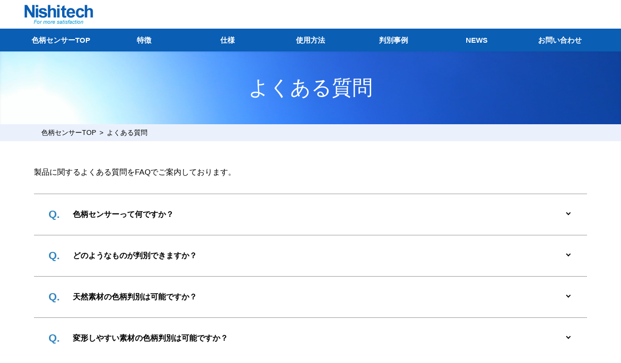

--- FILE ---
content_type: text/html
request_url: https://nishitech.co.jp/irogara_sensor/faq/
body_size: 20281
content:
<!DOCTYPE html>
<html lang="ja">

<head prefix="og: https://ogp.me/ns# fb: https://ogp.me/ns/fb# website: https://ogp.me/ns/websaite#">
	<meta charset="UTF-8">
	<meta http-equiv="X-UA-Compatible" content="IE=edge">
	<meta name="viewport" content="width=device-width, initial-scale=1">
	<meta name="format-detection" content="telephone=no">
	<title>よくある質問｜色柄センサー｜株式会社ニシテック</title>
	<meta name="description" content="色柄センサーのよくある質問を紹介しています。">
	<meta name="keywords" content="よくある質問,色柄センサー,色柄判別,色柄検査,生産ライン,海外調達,省力化機器,品質保証,設計,生産技術">
    <!-- OGP >>-->
    <meta property="og:title" content="よくある質問｜色柄センサー｜株式会社ニシテック">
    <meta property="og:type" content="website">
    <meta property="og:url" content="https://nishitech.co.jp/irogara_sensor/">
    <meta property="og:image" content="https://nishitech.co.jp/irogara_sensor/assets/images/ogp/ogp.png">
    <meta property="og:site_name" content="色柄センサーのご紹介">
    <meta property="og:description" content="色柄センサーのよくある質問を紹介しています。">
    <!--<<-->
	<link rel="shortcut icon" href="../assets/images/common/favicon.ico">
    <link rel="preconnect" href="https://fonts.gstatic.com">
    <link rel="stylesheet" href="../assets/vender/bootstrap-4.6.0/dist/css/bootstrap-nishitech.css">
    <link rel="stylesheet" href="https://maxst.icons8.com/vue-static/landings/line-awesome/line-awesome/1.1.0/css/line-awesome.min.css" integrity="sha384-h0HFp1r+Vq/1x7modzqZaqvMelro9pikGIVdLDs045XCE8IfHpIQDcGPiBNslfXT" crossorigin="anonymous">
    <link rel="stylesheet" href="../assets/dist/css/common.css">

</head>

<body>
    <div id="fixedHeader">
        <!--　↓header↓ -->
        <header>
            <div id="headerWarp_naka">
                <div class="headInner_naka text-left">
                    <h1 class="siteHeader-siteLogo">
                        <a class="siteHeader-siteLogoLink" href="../../" target="_blank" rel="noreferrer" title="設計/生産技術｜株式会社ニシテック">
                            <img class="siteHeader-siteLogoImg" src="../assets/images/common/header_logo.png" alt="設計/生産技術｜株式会社ニシテック">
                        </a>
                    </h1>
                </div>
            </div>
            <div class="headerWarp_sp">
                <div class="headInner text-left">
                    <h1 class="siteHeader-siteLogo">
                        <a class="siteHeader-siteLogoLink" href="../../" target="_blank" rel="noreferrer" title="設計/生産技術｜株式会社ニシテック">
                            <img class="siteHeader-siteLogoImg" src="../assets/images/common/header_logo.png" alt="設計/生産技術｜株式会社ニシテック">
                        </a>
                    </h1>
                </div>
            </div>
        </header>
        <!--　↑header↑ -->
            <!--　↑Topics↑ -->
            <!--　↓globalNavi↓ -->
            <nav class="globalNav container-fluid collapse">
                <div class="globalNav-inner">
                    <ul id="globalNav-list" class="globalNav-list">
                        <li class="globalNav-item">
                            <a class="globalNav-link" href="../" title="色柄センサーTOP">色柄センサーTOP</a>
                        </li>
                        <li class="globalNav-item">
                            <a class="globalNav-link" href="../feature/" title="特徴">特徴</a>
                        </li>
                        <li class="globalNav-item">
                            <a class="globalNav-link" href="../spec/" title="仕様">仕様</a>
                        </li>
                        <li class="globalNav-item">
                            <a class="globalNav-link" href="../use/" title="仕様">使用方法</a>
                        </li>
                        <li class="globalNav-item">
                            <a class="globalNav-link" href="../case/" title="判別事例">判別事例</a>
                        </li>
                        <li class="globalNav-item">
                            <a class="globalNav-link" href="../news/" title="NEWS">NEWS</a>
                        </li>
                        <li class="globalNav-item">
                            <a class="globalNav-link" href="../contact/" title="お問い合わせ">お問い合わせ</a>
                        </li>
                    </ul>
                </div>
            </nav>
        <!--　↑globalNavi↑ -->
        <!--　↓SP Navi↓ -->
        <nav id="sp_gNav" class="globalNav_block">
            <ul class="globalNav ibParent">
                <li class="globalNav_item"><a href="../" title="色柄センサーTOP">色柄センサーTOP</a></li>
                <li class="globalNav_item"><a href="../feature/" title="総合利用相談">特徴</a></li>
                <li class="globalNav_item"><a href="../spec/" title="仕様">仕様</a></li>
                <li class="globalNav_item"><a href="../use/" title="使用方法">使用方法</a></li>
                <li class="globalNav_item"><a href="../case/" title="判別事例">判別事例</a></li>
                <li class="globalNav_item"><a href="../news/" title="NEWS">NEWS</a></li>
                <li class="globalNav_item"><a href="../contact/" title="お問い合わせ">お問い合わせ</a></li>
                <li class="globalNav_item"><a href="./" title="よくある質問">よくある質問</a></li>
                <li class="globalNav_item"><a href="../term/" title="サイトのご利用方法">サイトのご利用方法</a></li>
                <li class="globalNav_item"><a href="../privacy/" title="個人情報保護方針">個人情報保護方針</a></li>
            </ul>
        </nav>
        <!--sp menu button>>-->
        <div id="sp_gNav_toggle" class="sp_globalNav_menuBtn">
            <div>
                <span>━</span>
                <span>━</span>
                <span>━</span>
            </div>
        </div>
        <!--<<sp menu button-->
        <!--　↑SP Navi↑ -->
    </div>
    <!--　↑header↑ -->
    <div class="PageTitleWrap">
        <div class="PageTitleBg">
            <h2 class="PageTitle">
                よくある質問
            </h2>
        </div>
    </div>
    <!--breadcrumb>>-->
    <nav class="BreadcrumbWrap">
        <ul class="Breadcrumb container-xl">
            <li><a href="../" 
                title="色柄センサーTOP">色柄センサーTOP</a></li>
            <li>よくある質問</li>
        </ul>
    </nav>
    <!--<<breadcrumb -->
    <!--　↓Main Contents↓ -->
    <div class="MainWrap">
        <p class="mb-5">製品に関するよくある質問をFAQでご案内しております。</p>
        <div class="qa-list mts">
            <dl class="qa">
                <dt>色柄センサーって何ですか？</dt>
                <dd>
                    <p>
                        目視など人の感覚に頼った色柄検査をカメラと照明機器を一体化したセンサーにより高精度に判別するシステムのことです。
                    </p>
                </dd>
            </dl>
            <dl class="qa">
                <dt>どのようなものが判別できますか？</dt>
                <dd>
                    <p>
                        色柄の違いによって区別・分類される工業製品の判別に使うことを想定しています。たとえば次のような工業製品が挙げられます。
                    </p>
                    <ul class="list_item">
                        <li>ドアやサッシなどの建材</li>
                        <li>壁紙やクロスなどの内装材</li>
                        <li>サイディングやタイルなどの外壁材</li>
                        <li>その他の色柄模様を有する工業製品</li>
                    </ul>
                </dd>
            </dl>
            <dl class="qa">
                <dt>天然素材の色柄判別は可能ですか？</dt>
                <dd>
                    <p>
                        木材・石材などの天然素材は、工業製品のように色柄がコントロールされていないことが多く、必ずしも判別ができるとは限りません。しかし対象物によっては、判別ができる場合もあります。
                    </p>
                </dd>
            </dl>
            <dl class="qa">
                <dt>変形しやすい素材の色柄判別は可能ですか？</dt>
                <dd>
                    <p>
                        布地など変形しやすい素材では、変形の状態によって別の色柄と判別されることがあります。伸びや張りの状態をほぼ一定に保つことができれば、判別ができる場合もあります。
                    </p>
                </dd>
            </dl>
            <dl class="qa">
                <dt>車体塗装面、金属表面などの色柄判別は可能ですか？</dt>
                <dd>
                    <p>
                        車体塗装面に関しては色柄がコントロールされていれば判別可能です。金属表面に関しては鏡面状態によります。光反射が強い場合には判別が不安定になる場合があります。
                    </p>
                </dd>
            </dl>
            <dl class="qa">
                <dt>曲面のある製品の判別は可能ですか？</dt>
                <dd>
                    <p>
                        曲面の程度にもよりますので、ご相談ください。
                    </p>
                </dd>
            </dl>
            <dl class="qa">
                <dt>サンプル評価はして頂けますか？</dt>
                <dd>
                    <p>
                        可能です。標準サンプルサイズは200x200mm程度ですが、それ以下の場合はご相談ください。
                    </p>
                </dd>
            </dl>
            <dl class="qa">
                <dt>デモ機はありますか？</dt>
                <dd>
                    <p>
                        ございます。貸出台数に限りがありますので事前にご相談ください。
                    </p>
                </dd>
            </dl>
            <dl class="qa">
                <dt>異物混入、キズなどの欠陥検査として使用することは可能ですか？</dt>
                <dd>
                    <p>
                        欠陥検査機としての機能は有しておりません。色柄センサ―は色柄パターンを判別するセンサーのため、対象物の表面に多少のキズや汚れが入っている場合でも正しく判別することができるシステムとなっております。したがって、キズ、汚れ（異物）などの検出は不得意です。                        
                    </p>
                </dd>
            </dl>
            <dl class="qa">
                <dt>生産ラインに実装できますか？</dt>
                <dd>
                    <p>
                        可能です。装置設計も含めて対応可能ですのでご相談ください。
                    </p>
                </dd>
            </dl>
            <dl class="qa">
                <dt>非接触で判別できますか？</dt>
                <dd>
                    <p>
                        外乱光を遮蔽できる環境であれば可能です。
                    </p>
                </dd>
            </dl>
            <dl class="qa">
                <dt>屋外で使用することは可能ですか？</dt>
                <dd>
                    <p>
                        外乱光を遮蔽できる環境であれば可能です。
                    </p>
                </dd>
            </dl>
            <p class="mt-5">
                色柄センサ―は、様々な製品、用途への対応に応えるべく製品開発を継続していきます。<br>
                色柄判別に関してのお悩みなどがございましたら、お気軽にご相談ください。
            </p>
        </div>
    </div>
    <!--　↑Main Contents↑ -->
    <!--　↓footer↓ -->
    <section>
        <div class="TopOverbg">
            <div class="subArea">
                <div class="supportfBox">
                    <div><i class="pointIcon las la-tools"></i></div>
                    <div class="subAreatext">
                        <p>ご購入いただいた製品を長くお使いいただけるよう、弊社では万全のサポート体制を整えています。</p>
                        <div class="text-left linkBtn"><a class="BasicBtn mt-5" href="../contact/#sect-02" title="アフターサポート"><span><i class="las la-caret-right pr-1"></i>アフターサポート</span></a></div>
                    </div>
                </div>
                <div class="helpfBox">
                    <div><i class="pointIcon lar la-question-circle"></i></div>
                    <div class="subAreatext">
                        <p>製品に関してよくある疑問点をまとめています。お問い合わせの前に一度ご確認ください！</p>
                        <div class="text-left linkBtn"><a class="BasicBtn mt-5" href="./" title="よくある質問"><span><i class="las la-caret-right pr-1"></i>よくある質問</span></a></div>
                    </div>
                </div>
            </div>
        </div>
    </section>  
    <section>
        <div class="Contactbg">
            <div class="ContactInner">
                <h3 class="Contactttl">お問い合わせ</h3>
                <p class="Contacttxt">カタログ請求、製品・サービスへのお問い合わせ、サンプル・ご購入の相談については、下記よりご連絡ください。</p>
                <div class="Contactfbox">
                    <div class="ContactTel">029-212-6810<br>電話受付時間9:00～17:00</div>
                    <div class="text-center linkBtn"><a class="BasicBtn mt-5" href="../contact/#sect-04" title="お問い合わせフォーム"><span><i class="las la-caret-right pr-1"></i>お問い合わせフォーム</span></a></div>
                </div>
            </div>
        </div>
    </section>
    <div class="pageFoot_wrap">
        <footer class="pageFoot">
            <!-- ↓pagetop↓ -->
            <div class="siteFooter-pageTop"><a class="pageTop-link" href="#" title="PAGE TOP"><i class="las la-angle-up"></i></a></div>
            <!-- ↑pagetop↑ -->
            <nav class="siteFooter-siteMap d-none d-md-block">
                <div class="row">
                    <div class="siteMap-col col">
                        <ul class="siteMap-List">
                            <li class="siteMap-ListItem siteMap-ListItem-em"><a class="siteMap-ListLink" href="../" title="色柄センサーTOP">色柄センサーTOP</a></li>
                        </ul>    
                    </div>
                    <div class="siteMap-col col">
                        <ul class="siteMap-List">
                            <li class="siteMap-ListItem siteMap-ListItem-em"><a class="siteMap-ListLink" href="../feature/" title="特徴">特徴</a></li>
                        </ul>    
                    </div>
                    <div class="siteMap-col col">
                        <ul class="siteMap-List">
                            <li class="siteMap-ListItem siteMap-ListItem-em"><a class="siteMap-ListLink" href="../spec/" title="仕様">仕様</a></li>
                        </ul>    
                    </div>
                    <div class="siteMap-col col">
                        <ul class="siteMap-List">
                            <li class="siteMap-ListItem siteMap-ListItem-em"><a class="siteMap-ListLink" href="../use/" title="使用方法">使用方法</a></li>
                        </ul>    
                    </div>
                    <div class="siteMap-col col">
                        <ul class="siteMap-List">
                            <li class="siteMap-ListItem siteMap-ListItem-em"><a class="siteMap-ListLink" href="../case/" title="判別事例">判別事例</a></li>
                        </ul>
                    </div>
                    <div class="siteMap-col col">
                        <ul class="siteMap-List">
                            <li class="siteMap-ListItem siteMap-ListItem-em"><a class="siteMap-ListLink" href="../news/" title="NEWS">NEWS</a></li>
                        </ul>
                    </div>
                    <div class="siteMap-col col">
                        <ul class="siteMap-List">
                            <li class="siteMap-ListItem siteMap-ListItem-em"><a class="siteMap-ListLink" href="../contact/" title="お問い合わせ">お問い合わせ</a></li>
                            <li class="siteMap-ListItem siteMap-ListItem-em"><a class="siteMap-ListLink" href="./" title="よくある質問">よくある質問</a></li>
                            <li class="siteMap-ListItem siteMap-ListItem-em"><a class="siteMap-ListLink" href="../term/" title="サイトのご利用方法">サイトのご利用方法</a></li>
                            <li class="siteMap-ListItem siteMap-ListItem-em"><a class="siteMap-ListLink" href="../privacy/" title="個人情報保護方針">個人情報保護方針</a></li>
                        </ul>
                    </div>
                </div>
            </nav>
            <div class="Footlogo">
                <div class="sitefooter-Item">
                    <a class="sitefooter-siteLogoLink" href="../../" target="_blank" rel="noreferrer" title="設計/生産技術｜株式会社ニシテック">
                        <img class="sitefooter-siteLogoImg" src="../assets/images/common/footer_logo.png" alt="設計/生産技術｜株式会社ニシテック">
                    </a>
                </div>
                <address class="faddress_text">[本　　社] 〒312-0062　茨城県ひたちなか市高場1673-27　TEL:029-212-6810　FAX:029-212-6811</address>
            </div>
            <div class="Footlogo">
                <div class="sitefooter-Item">
                    <a class="sitefooter-siteLogoLink" href="https://www.imageom.co.jp/Welcome.htm" target="_blank" rel="noreferrer" title="株式会社イマジオム">
                        <img class="sitefooter-siteLogoImg" src="../assets/images/common/imageom.png" alt="株式会社イマジオム">
                    </a>
                </div>
                <address class="faddress_text">[本　　社] 〒316-0024　茨城県日立市水木町1-11-10　TEL:0294-28-0147　FAX:029-28-0148</address>
            </div>
            <p id="copyRight">
                Copyright(c) Nishitech, Ltd. All Rights Reserved.
            </p>
        </footer>
    </div>
    <!--　↑footer↑ -->
</body>

<!-- Script START -->
<script src="https://ajax.googleapis.com/ajax/libs/jquery/3.1.1/jquery.min.js"></script>
<script src="../assets/js/scrollreveal/scrollreveal.min.js"></script>
<script src="../assets/js/slick-1.8.1/slick.min.js"></script>
<script src="../assets/js/common.js"></script>
<script src="../assets/vender/bootstrap-4.6.0/dist/js/bootstrap.bundle.min.js"></script>
<script>
    (function(i,s,o,g,r,a,m){i['GoogleAnalyticsObject']=r;i[r]=i[r]||function(){
    (i[r].q=i[r].q||[]).push(arguments)},i[r].l=1*new Date();a=s.createElement(o),
    m=s.getElementsByTagName(o)[0];a.async=1;a.src=g;m.parentNode.insertBefore(a,m)
    })(window,document,'script','//www.google-analytics.com/analytics.js','ga');
  
    ga('create', 'UA-46900815-1', 'nishitech.co.jp');
    ga('send', 'pageview');
  
</script>
<!-- /Script END -->

</html>

--- FILE ---
content_type: text/css
request_url: https://nishitech.co.jp/irogara_sensor/assets/dist/css/common.css
body_size: 51270
content:
@charset "UTF-8";
/* Reset ------------------------------ */
body, div,
h1, h2, h3, h4, h5, h6,
dl, dt, dd, ul, ol, li,
p, blockquote, pre, cite, code, caption,
form, fieldset, legend, input, textarea, select, option, label, figure {
  margin: 0;
  padding: 0;
}

img, table {
  border: none;
}

img {
  vertical-align: top;
}

ul {
  list-style: none;
}

address, em, cite {
  font-style: normal;
}

fieldset {
  border: medium none;
}

table {
  font-size: 100%;
}

.normal {
  font-weight: normal;
}

.mini {
  font-size: 80%;
}

/* --------------------------------------------------------------------------------------
 Basic Settings
--------------------------------------------------------------------------------------- */
/* font
------------------------------ */
html {
  height: 100%;
  width: 100%;
  font-size: 62.5%;
}

body {
  color: #000;
  line-height: 1.8;
  height: 100%;
  width: 100%;
  min-width: 320px;
  text-align: left;
  font-size: 1.6rem;
}

h1, h2, h3, h4, h5, h6 {
  font-weight: normal;
}

/* Text Link
------------------------------ */
a {
  text-decoration: none;
}

a:link {
  color: #403e3b;
  text-decoration: none;
}

a:visited {
  text-decoration: underline;
}

a:hover {
  color: #403e3b;
  text-decoration: none;
  transition: 0.7s;
}

a:active {
  text-decoration: underline;
}

/*例*/
.siteHeader {
  height: 100px;
}

.logo {
  height: 100px;
}

.headInner {
  padding: 10px;
}

/*globalNav
-----------------------------------------------------*/
.globalNav {
  z-index: 100;
  overflow-y: auto;
  top: auto;
  left: 0;
  right: 0;
  color: #fff;
  background-color: #0A5EB4;
}

@media screen and (min-width: 768px) {
  .globalNav {
    position: relative;
    overflow-y: visible;
    top: auto;
    left: auto;
    right: auto;
    display: block !important;
  }
}

.globalNav-list {
  display: -ms-flexbox;
  display: flex;
  -ms-flex-direction: column;
      flex-direction: column;
  -ms-flex-wrap: nowrap;
      flex-wrap: nowrap;
  margin-bottom: 0;
  list-style: none;
  width: 100%;
  max-width: 1200px;
  font-size: 1.4rem;
}

@media screen and (min-width: 768px) {
  .globalNav-list {
    -ms-flex-direction: row;
        flex-direction: row;
    margin: 0 auto;
    text-align: center;
    font-size: 1.5rem;
    font-weight: bold;
  }
}

.globalNav-itemlogo {
  padding: 10px 15px;
}

.globalNav-item {
  position: relative;
  width: 100%;
}

.globalNav-item a {
  color: #fff;
}

.globalNav-link {
  position: relative;
  display: -ms-flexbox;
  display: flex;
  -ms-flex-align: center;
      align-items: center;
  padding: 1rem;
  border-bottom: 1px solid rgba(255, 255, 255, 0.15);
  background-color: rgba(255, 255, 255, 0);
  color: white;
  text-decoration: none;
  transition: background-color .4s;
  cursor: pointer;
}

.globalNav-link:hover,
.globalNav-link.current,
.globalNav-item-active .globalNav-link {
  background-color: rgba(255, 255, 255, 0.15);
  color: white;
  text-decoration: none;
}

@media screen and (min-width: 768px) {
  .globalNav-link {
    -ms-flex-pack: center;
        justify-content: center;
    width: 100%;
    height: 100%;
    border-bottom: none;
  }
}

.globalNav-linklogo {
  position: relative;
  display: -ms-flexbox;
  display: flex;
  -ms-flex-align: center;
      align-items: center;
  padding: 1rem;
  border-bottom: 1px solid rgba(255, 255, 255, 0.15);
  background-color: rgba(255, 255, 255, 0);
  color: white;
  text-decoration: none;
  transition: background-color .4s;
  cursor: pointer;
}

@media screen and (min-width: 768px) {
  .globalNav-linklogo {
    -ms-flex-pack: center;
        justify-content: center;
    width: 100%;
    height: 100%;
    border-bottom: none;
  }
}

.globalNav-linklogo img {
  width: 100%;
  max-width: 200px;
}

.gNav_basic_item_nest {
  display: none;
  z-index: 2;
  width: 100%;
  border: 1px solid #f2f2f2;
  position: absolute;
  top: 100%;
  text-align: left;
  font-size: 1.4rem;
}

.globalNav-list > li:hover .gNav_basic_item_nest {
  display: block;
}

.gNav_basic_item_nest a {
  position: relative;
  display: block;
  padding: 1em 2em;
  background-color: #fff;
  text-decoration: none;
  line-height: 1.4;
  font-weight: normal;
  color: #2b2b2b;
}

.gNav_basic_item_nest a:hover {
  background-color: #CCDDEC;
  color: #2b2b2b;
  text-decoration: none;
  transition: 0.7s;
}

.gNav_basic_item_nest a:before {
  content: "";
  position: absolute;
  top: 50%;
  left: 1em;
  display: block;
  width: 0;
  height: 0;
  margin-top: -.3em;
  border: .3em solid transparent;
  border-left-color: #0b3852;
}

/*==================================================
	parts-SP NaviSP Navi
==================================================*/
/*SP時のボタン部分
---------------------------------------->>*/
.globalNav_item {
  display: inline-block;
}

.globalNav_item {
  width: 100%;
  border-bottom: 1px solid #fff;
}

.globalNav_item:first-child {
  border-top: 1px solid #fff;
}

@media screen and (min-width: 768px) {
  .globalNav_item {
    display: none;
  }
}

.globalNav_item a {
  display: block;
  color: #fff;
  background-color: #0A5EB4;
  transition: .2s;
}

/*hover,カレント時のエフェクト*/
.globalNav_item a {
  padding: .75em 20px;
  text-align: left;
}

.globalNav_item :hover {
  background-color: #5183b1;
}

@media screen and (min-width: 768px), print {
  .globalNav_item a {
    position: relative;
    margin-left: 15px;
    padding: .85em 0;
    font-size: 110%;
  }
  .globalNav_item:first-child a {
    margin-left: 0;
  }
}

@media screen and (min-width: 768px) {
  /*PC時非表示メニュー*/
  .globalNav_item_sp {
    display: none;
  }
}

.globalNav_wrap {
  border-bottom: 1px solid #fff;
}

.globalNav_item_ttl {
  display: inline-block;
  background-color: #0A5EB4;
  position: relative;
  width: 100%;
  padding-top: 15px;
  color: #fff;
}

.globalNav_item_in :hover {
  background-color: #5183b1;
}

.globalNav_item_in a {
  display: block;
  background-color: #0A5EB4;
  padding: .75em 35px;
  font-size: 14px;
  font-size: 1.4rem;
  color: #fff;
}

.globalNav_item_ttl span {
  padding: .75em 20px;
}

.globalNav_block {
  box-sizing: border-box;
}

.globalNav_block {
  z-index: 9999;
  position: fixed;
  top: -2000px;
  height: 100%;
  transition: .5s;
}

/*メニュー展開時の動作*/
.globalNav_block.open {
  overflow-y: auto;
  top: 0;
  bottom: auto;
}

@media screen and (min-width: 768px) {
  /*PC時HOMEでgnav非表示*/
  .headerHome .globalNav_block {
    display: none;
  }
}

#sp_gNav {
  background-color: #0A5EB4;
}

@media screen and (min-width: 768px) {
  #sp_gNav {
    display: none;
  }
}

/*メニューボタン*/
.sp_globalNav_menuBtn {
  z-index: 9999;
  position: fixed;
  top: 9px;
  right: 5px;
  display: block;
  width: 30px;
  height: 30px;
  padding: 5px 8px 5px;
  background-color: rgba(255, 255, 255, 0.75);
  border: 1px solid #f5f5f5;
  cursor: pointer;
}

/*メニュー展開時のボタンエフェクト*/
.sp_globalNav_menuBtn.open_effect {
  background-color: white;
}

/*バーアニメーション
---------------------------------------->>*/
/*動作するバーの親*/
.sp_globalNav_menuBtn div {
  position: relative;
  width: 100%;
  height: 100%;
}

/*バー基本設定*/
.sp_globalNav_menuBtn span {
  position: absolute;
  top: 0;
  left: 0;
  display: block;
  width: 100%;
  height: 3px;
  border-radius: 2px;
  background-color: #0A5EB4;
  white-space: nowrap;
  text-indent: 100%;
  overflow: hidden;
  transition: .35s ease-in-out;
}

/*高さ調整　バー1本目*/
.sp_globalNav_menuBtn span:nth-child(1) {
  top: 0;
}

/*高さ調整　バー2本目*/
.sp_globalNav_menuBtn span:nth-child(2) {
  top: 9px;
}

/*高さ調整　バー3本目*/
.sp_globalNav_menuBtn span:nth-child(3) {
  top: 18px;
}

/*展開時のバーアニメーション　バー1本目*/
.sp_globalNav_menuBtn.open_effect span:nth-child(1) {
  top: 9px;
  -webkit-transform: rotate(225deg);
  transform: rotate(225deg);
}

/*展開時のバーアニメーション　バー2本目*/
.sp_globalNav_menuBtn.open_effect span:nth-child(2) {
  width: 0;
  left: 50%;
}

/*展開時のバーアニメーション　バー3本目*/
.sp_globalNav_menuBtn.open_effect span:nth-child(3) {
  top: 9px;
  -webkit-transform: rotate(-225deg);
  transform: rotate(-225deg);
}

@media screen and (min-width: 768px) {
  /*PC時メニューボタン非表示*/
  .sp_globalNav_menuBtn {
    display: none;
  }
}

.sect-pickupContent {
  margin: 0;
}

.sect-pickupContent h1 {
  font-size: 2rem;
  margin-bottom: 1.5rem;
}

.sect-pickupContent p {
  font-size: 1.6rem;
}

#headerWarp {
  display: none;
}

@media screen and (min-width: 768px) {
  #headerWarp {
    display: block;
    width: 100%;
    margin: 0 auto;
    background-color: #fff;
    position: absolute;
    z-index: 2;
    opacity: 0.8;
  }
}

#headerWarp_naka {
  background-color: #fff;
}

.headInner_naka {
  display: none;
}

@media screen and (min-width: 768px) {
  .headInner_naka {
    display: block;
    margin: 0 auto;
    padding: 10px;
  }
}

@media screen and (min-width: 1200px) {
  .headInner_naka {
    width: 1200px;
  }
}

.headerWarp_sp {
  display: block;
  width: 100%;
  background-color: #fff;
  position: fixed;
  z-index: 9999;
  box-shadow: 0px 10px 10px -5px rgba(0, 0, 0, 0.1);
}

@media screen and (min-width: 768px) {
  .headerWarp_sp {
    display: none;
  }
}

#mainVisual {
  position: relative;
}

/*キービジュ一旦変更CSS*/
.swiper-container {
  width: 100%;
  height: 50vh;
}

.swiper-container .swiper-wrapper .swiper-slide {
  background-repeat: no-repeat;
  background-size: cover;
  background-position: center;
}

@media screen and (min-width: 768px) {
  .swiper-container {
    height: 90vh;
  }
}

@media screen and (min-width: 768px) {
  .newsRelease_wrap {
    position: absolute;
    z-index: 1;
    bottom: 15%;
    width: 100%;
  }
}

.swiper-text {
  position: absolute;
  background-color: rgba(39, 26, 224, 0.6);
  z-index: 2;
  top: 30%;
  left: 10%;
  height: auto;
  padding: 3rem;
  font-size: 4vw;
  color: #fff;
  font-weight: bold;
}

@media screen and (min-width: 768px) {
  .swiper-text {
    top: 20%;
    left: 10%;
  }
}

.swiper-logo {
  position: absolute;
  top: 17%;
  right: 0%;
  z-index: 2;
}

@media screen and (min-width: 768px) {
  .swiper-logo {
    top: 10%;
    right: 10%;
  }
}

.swiper-logo img {
  width: 150px;
}

@media screen and (min-width: 768px) {
  .swiper-logo img {
    width: 100%;
    height: auto;
  }
}

/*キービジュ一旦変更CSS*/
.newsRelease {
  width: 100%;
}

@media screen and (min-width: 768px) {
  .newsRelease {
    display: -ms-flexbox;
    display: flex;
    width: 90%;
    margin: 0 auto;
    padding-top: 1em;
    padding-bottom: 1em;
  }
}

@media screen and (min-width: 1200px) {
  .newsRelease {
    width: 980px;
  }
}

.newsRelease_ttl {
  width: 100%;
  padding-top: .8em;
  padding-bottom: .8em;
  text-align: center;
  background-color: #0A5EB4;
  color: #fff;
  text-shadow: 0 -1px 0 #424242;
}

@media screen and (min-width: 768px) {
  .newsRelease_ttl {
    width: 15%;
    box-shadow: 1px 1px 1px 1px rgba(133, 130, 130, 0.322);
  }
}

.newsRelease_detail {
  background-color: #f2f2f2;
  width: 100%;
  box-sizing: border-box;
  padding: 15px 0;
  text-align: left;
}

@media screen and (min-width: 768px) {
  .newsRelease_detail {
    width: 85%;
    box-shadow: 1px 1px 1px 1px rgba(133, 130, 130, 0.322);
  }
}

.newsRelease_detailInner {
  width: 95%;
  margin: 0 0 0 2.5%;
}

.newsRelease_detail_date {
  width: 20%;
  box-sizing: border-box;
  display: inline-block;
}

@media screen and (min-width: 768px) {
  .newsRelease_detail_date {
    width: 15%;
  }
}

.newsRelease_detail_text {
  box-sizing: border-box;
  display: inline-block;
}

.newsRelease_detail_text a {
  display: block;
  text-decoration: underline;
  color: #288aff;
  font-size: 1.6rem;
}

@media screen and (min-width: 768px) {
  .newsRelease_detail_text a {
    display: inline-block;
  }
}

.newsRelease_detail_text a:hover {
  text-decoration: none;
}

.news-list-cate {
  display: inline-block;
  width: 100px;
  margin-right: 1rem;
  padding: .25rem .75rem;
  color: white;
  font-size: 1.2rem;
  text-align: center;
}

.headnews-list-cate {
  display: inline-block;
  width: 100px;
  margin-right: 1rem;
  padding: .25rem .75rem;
  color: white;
  font-size: 1.2rem;
  text-align: center;
}

/* -----------------------------------------------------
 common
------------------------------------------------------- */
#fixedHeader {
  position: fixed;
  width: 100%;
  z-index: 101;
  top: 0;
  left: 0;
}

.sectBox {
  margin-bottom: 100px;
}

.PageTitleWrap {
  height: 100px;
  background: url(../../../assets/images/common/title_bg.jpg) left top;
  background-size: cover;
}

@media screen and (min-width: 768px) {
  .PageTitleWrap {
    height: 150px;
  }
}

.PageTitleBg {
  display: -ms-flexbox;
  display: flex;
  -ms-flex-direction: row;
      flex-direction: row;
  -ms-flex-pack: center;
      justify-content: center;
  -ms-flex-align: center;
      align-items: center;
  width: 100%;
  height: 100%;
  padding: 4rem 0;
  margin-top: 60px;
}

@media screen and (min-width: 1200px) {
  .PageTitleBg {
    width: 1140px;
    margin: 0 auto;
  }
}

.PageTitleWrap .PageTitle {
  margin-bottom: 0;
  color: white;
  font-size: 2.3rem;
  font-weight: 400;
  line-height: 1.1;
}

@media screen and (min-width: 768px) {
  .PageTitleWrap .PageTitle {
    font-size: 4.2rem;
    font-weight: 500;
    text-align: left;
  }
}

.PageTitleWrap .PageTitle .PageTitle-category {
  display: block;
  padding-bottom: 1rem;
  font-size: 1rem;
  text-align: center;
}

@media screen and (min-width: 768px) {
  .PageTitleWrap .PageTitle .PageTitle-category {
    font-size: 1.4rem;
  }
}

/*breadcrumb（パンくず）
-----------------------------------------------------*/
.BreadcrumbWrap {
  background-color: #EBF1FC;
}

.Breadcrumb {
  background-color: #EBF1FC;
  list-style: none;
  margin: 0 auto;
  margin-bottom: 2rem;
  font-size: 0;
  text-align: left;
}

@media screen and (min-width: 768px) {
  .Breadcrumb {
    margin-bottom: 5rem;
  }
}

.Breadcrumb li {
  display: inline-block;
  padding-top: 5px;
  padding-bottom: 5px;
  font-size: 1.0rem;
}

@media screen and (min-width: 768px) {
  .Breadcrumb li {
    font-size: 1.4rem;
  }
}

.Breadcrumb li a {
  text-decoration: none;
  color: black;
}

.Breadcrumb li:first-child {
  margin-left: 0;
}

.Breadcrumb li:before {
  content: ">";
  padding-left: .5em;
  padding-right: .5em;
}

.Breadcrumb li:first-child:before {
  display: none;
}

.title_logo {
  width: 230px;
}

@media screen and (min-width: 768px) {
  .title_logo {
    width: 344px;
  }
}

/*localNav
-----------------------------------------------------*/
@media screen and (min-width: 768px) {
  .anchor {
    display: block;
    padding-top: 50px;
    margin-top: -50px;
  }
}

.pageAnchorNav {
  margin-top: 2rem;
  margin-bottom: 5rem;
  overflow-y: auto;
}

.pageAnchorNav-list {
  display: -ms-flexbox;
  display: flex;
  -ms-flex-direction: row;
      flex-direction: row;
  -ms-flex-wrap: nowrap;
      flex-wrap: nowrap;
  -ms-flex-align: stretch;
      align-items: stretch;
  font-size: 1rem;
}

@media screen and (min-width: 768px) {
  .pageAnchorNav-list {
    -ms-flex-pack: center;
        justify-content: center;
    font-size: 1.6rem;
  }
}

.pageAnchorNav-list a {
  color: #fff;
}

.pageAnchorNav-list-item {
  text-align: center;
  padding-bottom: 1rem;
  padding-left: 1rem;
  padding-right: 1rem;
}

@media screen and (min-width: 768px) {
  .pageAnchorNav-list-item {
    min-width: 100px;
    padding-bottom: .5rem;
  }
}

.pageAnchorNav-list-item-inner {
  position: relative;
  display: -ms-flexbox;
  display: flex;
  -ms-flex-align: center;
      align-items: center;
  height: 100%;
  padding: .5rem .5rem .5rem 2rem;
  border-radius: 5px;
  background-color: #0A5EB4;
  border: 1px solid #e9e6e6;
  transition: .3s;
  text-decoration: none;
  white-space: nowrap;
}

@media screen and (min-width: 768px) {
  .pageAnchorNav-list-item-inner {
    position: relative;
    -ms-flex-pack: center;
        justify-content: center;
    -ms-flex-align: center;
        align-items: center;
    height: 100%;
    padding: .5rem .5rem .5rem 2rem;
    border-radius: 5px;
    transition: .3s;
    text-decoration: none;
    white-space: normal;
  }
}

.pageAnchorNav-list-item-inner:hover {
  border: 1px solid #e9e6e6;
  background-color: #6a92b9;
  color: white;
  text-decoration: none;
}

.pageAnchorNav-list-item-inner .icon-anchor {
  position: absolute;
  top: calc(50% - .6rem);
  left: .5rem;
  color: #fff;
  transition: .3s;
}

.pageAnchorNav-list-item-inner:hover .icon-anchor {
  top: calc(50% - .3rem);
  color: white;
}

.MainWrap {
  width: 95%;
  margin: 0 0 0 2.5%;
}

@media screen and (min-width: 1200px) {
  .MainWrap {
    width: 1140px;
    margin: 0 auto;
  }
}

.Contactbg {
  background-image: url("../../images/common/contactbg.jpg");
  background-size: cover;
  padding: 50px;
}

.Contactbg .ContactInner {
  background-color: rgba(255, 255, 255, 0.9);
  width: 100%;
  max-width: 1200px;
  margin: 0 auto;
  padding: 50px;
}

.Contactbg .Contactttl {
  text-align: center;
  font-weight: bold;
  font-size: 2.4rem;
  color: #0A5EB4;
}

.Contactbg .Contacttxt {
  padding-top: 20px;
  text-align: center;
}

.Contactbg .Contactfbox {
  display: block;
  -ms-flex-pack: distribute;
      justify-content: space-around;
  padding-top: 20px;
}

.Contactbg .ContactTel {
  position: relative;
  text-align: center;
  font-weight: bold;
  font-size: 2.2rem;
  color: #0A5EB4;
}

@media screen and (min-width: 1200px) {
  .Contactbg .Contactfbox {
    display: -ms-flexbox;
    display: flex;
    -ms-flex-pack: distribute;
        justify-content: space-around;
    padding-top: 20px;
  }
  .Contactbg .ContactTel:after {
    position: absolute;
    margin: 0 13rem;
    content: "";
    width: 1px;
    height: 100%;
    background-color: #b1afaf;
    top: 0;
    left: 100%;
  }
}

.clone-nav {
  position: fixed;
  top: 0;
  left: 0;
  z-index: 2;
  width: 100%;
  transition: .3s;
  -webkit-transform: translateY(-100%);
          transform: translateY(-100%);
  display: block;
}

.is-show {
  -webkit-transform: translateY(0);
          transform: translateY(0);
}

figcaption {
  padding: 20px;
  font-size: 1.4rem;
}

.img100 {
  width: 100%;
  height: auto;
}

@media screen and (min-width: 768px) {
  .img100 {
    width: auto;
    height: 100%;
  }
}

/* -----------------------------------------------------
 top
------------------------------------------------------- */
#Topbg {
  background-image: repeating-linear-gradient(to bottom, transparent 25px, rgba(0, 0, 0, 0.04) 26px, rgba(0, 0, 0, 0.05) 26px, transparent 27px, transparent 51px, rgba(0, 0, 0, 0.04) 52px, rgba(0, 0, 0, 0.05) 52px, transparent 53px, transparent 77px, rgba(0, 0, 0, 0.04) 78px, rgba(0, 0, 0, 0.05) 78px, transparent 79px, transparent 103px, rgba(0, 0, 0, 0.04) 104px, rgba(0, 0, 0, 0.05) 104px, transparent 105px, transparent 129px, rgba(0, 0, 0, 0.04) 130px, rgba(0, 0, 0, 0.05) 130px), repeating-linear-gradient(to right, transparent 25px, rgba(0, 0, 0, 0.04) 26px, rgba(0, 0, 0, 0.05) 26px, transparent 27px, transparent 51px, rgba(0, 0, 0, 0.04) 52px, rgba(0, 0, 0, 0.05) 52px, transparent 53px, transparent 77px, rgba(0, 0, 0, 0.04) 78px, rgba(0, 0, 0, 0.05) 78px, transparent 79px, transparent 103px, rgba(0, 0, 0, 0.04) 104px, rgba(0, 0, 0, 0.05) 104px, transparent 105px, transparent 129px, rgba(0, 0, 0, 0.04) 130px, rgba(0, 0, 0, 0.05) 130px);
}

.particles-bg {
  position: relative;
}

canvas {
  position: absolute;
  top: 0;
  left: 0;
  z-index: -1;
}

.TopMainContents {
  width: 100%;
  margin: 0 auto;
  padding: 50px 0;
}

@media screen and (min-width: 1200px) {
  .TopMainContents {
    width: 1140px;
    margin: 0 auto;
    padding: 100px 0;
  }
}

.aboutBox {
  padding: 10px;
  margin-bottom: 50px;
}

@media screen and (min-width: 992px) {
  .aboutBox {
    display: -ms-flexbox;
    display: flex;
    -ms-flex-align: center;
        align-items: center;
    -ms-flex-direction: row-reverse;
        flex-direction: row-reverse;
  }
}

.whiteBg {
  background-color: #fff;
  padding: 30px;
}

.checkTextbg {
  background-color: #CCDDEC;
  width: 95%;
  margin: 0 0 0 2.5%;
  padding: 20px;
}

@media screen and (min-width: 768px) {
  .checkTextbg {
    padding: 20px;
  }
}

.IconRed {
  color: red;
  font-weight: bold;
}

.agenda {
  padding: 50px 0;
}

.agenda p {
  font-size: 1.5rem;
  font-weight: bold;
  color: #0A5EB4;
}

@media screen and (min-width: 768px) {
  .agenda p {
    font-size: 2rem;
  }
}

.orangeText {
  color: #E97E04;
  font-size: 3.2rem;
}

@media screen and (min-width: 768px) {
  .orangeText {
    font-size: 4.2rem;
  }
}

.boxorangeText {
  color: #E97E04;
}

.emphasisText {
  font-size: 2.2rem;
}

@media screen and (min-width: 768px) {
  .emphasisText {
    font-size: 2.8rem;
  }
}

.scrollInfo {
  padding: 40px 0;
}

.scrollInfo .scrollIcon {
  display: inline-block;
  font-size: 3rem;
}

.scrollInfo .scrollLink:hover {
  padding-bottom: 0;
  opacity: 0.8;
  text-decoration: underline;
}

.pointFrame {
  background-color: #fff;
  padding: 10px;
  margin-bottom: 50px;
  border: 5px solid #94C2CE;
}

@media screen and (min-width: 992px) {
  .pointFrame {
    display: -ms-flexbox;
    display: flex;
    -ms-flex-align: center;
        align-items: center;
    padding: 30px;
  }
}

#point {
  width: 95%;
  margin: 0 0 0 2.5%;
}

@media screen and (min-width: 1200px) {
  #point {
    width: auto;
    margin: 0;
  }
}

.pointlogoFrame {
  padding: 30px;
  text-align: center;
}

.pointIcon {
  margin-bottom: 10px;
  font-size: 10rem;
  color: #444343;
  opacity: 0.8;
}

@media screen and (min-width: 768px) {
  .pointIcon {
    padding-right: 50px;
    font-size: 15rem;
  }
}

.pointttl {
  margin-bottom: 10px;
  font-size: 1.8rem;
  text-align: center;
  font-weight: bold;
  color: #0A5EB4;
}

@media screen and (min-width: 768px) {
  .pointttl {
    padding-bottom: 20px;
    font-size: 2.4rem;
  }
}

.TopOverbg {
  background-color: #CCDDEC;
  padding: 50px 0;
}

.TopOverArea {
  padding-right: 10px;
  padding-left: 10px;
  margin-right: auto;
  margin-left: auto;
}

.caseGallery {
  display: -ms-flexbox;
  display: flex;
  -ms-flex-direction: row;
      flex-direction: row;
  -ms-flex-wrap: nowrap;
      flex-wrap: nowrap;
  font-size: 0;
}

.caseGallery-item {
  opacity: .75;
  transition: .5s;
  font-size: 1.6rem;
}

.slick-center .caseGallery-item {
  opacity: 1;
}

.caseGallery-link {
  display: block;
  width: 100%;
  padding: 2rem;
  color: inherit;
  transition: .3s;
}

.caseGallery-link:hover {
  background-color: #fff;
  text-decoration: none;
  color: inherit;
}

.caseGallery-imgWrap {
  overflow: hidden;
  width: 100%;
}

.caseGallery-img {
  display: block;
  width: 100%;
  height: auto;
  transition: .5s;
}

.caseGallery-link:hover .caseGallery-img {
  -webkit-transform: scale(1.2, 1.2);
          transform: scale(1.2, 1.2);
  transition: 1.5s;
}

.caseGallery-name {
  margin-top: .5rem;
  margin-bottom: .5rem;
  color: #0A5EB4;
  font-size: 1.8rem;
  text-align: center;
}

@media screen and (min-width: 768px) {
  .caseGallery-name {
    margin-bottom: .5rem;
    color: #0A5EB4;
    text-align: left;
    font-weight: bold;
  }
}

.caseGallery-nameNum {
  font-size: 2.5rem;
}

@media screen and (min-width: 768px) {
  .caseGallery-nameNum {
    font-size: 3.1rem;
  }
}

.caseGallery-detail {
  width: 100%;
  transition: .5s;
}

.caseGallery .slick-prev {
  left: 1rem;
}

.caseGallery .slick-next {
  right: 1rem;
}

.caseGallery .slick-prev:before,
.caseGallery .slick-next:before {
  color: black;
}

/* 前／次の矢印の設定 */
.slick-box.type_img.arrows {
  position: relative;
}

.slick-box.type_img.arrows .prev {
  position: absolute;
  top: 0;
  bottom: 0;
  left: 0;
  margin: auto;
  width: 30px;
  height: 30px;
  background-color: rgba(255, 255, 255, 0.8);
  background-image: url(../../images/home/anchor-prev.png);
  background-position: center center;
  background-repeat: no-repeat;
  background-size: 7px auto;
  z-index: 1;
}

.slick-box.type_img.arrows .next {
  position: absolute;
  top: 0;
  right: 0;
  bottom: 0;
  margin: auto;
  width: 30px;
  height: 30px;
  background-color: rgba(255, 255, 255, 0.8);
  background-image: url(../../images/home/anchor-next.png);
  background-position: center center;
  background-repeat: no-repeat;
  background-size: 7px auto;
  z-index: 1;
}

.heading04 {
  display: -ms-flexbox;
  display: flex;
  -ms-flex-pack: center;
      justify-content: center;
  -ms-flex-align: center;
      align-items: center;
  font-size: 2.6rem;
  text-align: center;
  color: #0A5EB4;
  font-weight: bold;
  margin-top: 50px;
}

@media screen and (min-width: 768px) {
  .heading04 {
    margin-top: 0;
  }
}

.heading04::before,
.heading04::after {
  content: '';
  width: 3px;
  height: 40px;
  background-color: #0A5EB4;
}

.heading04::before {
  margin-right: 30px;
  -webkit-transform: rotate(-35deg);
          transform: rotate(-35deg);
}

.heading04::after {
  margin-left: 30px;
  -webkit-transform: rotate(35deg);
          transform: rotate(35deg);
}

.news-list {
  background-color: #F4F6F9;
  overflow-y: auto;
  max-height: 400px;
  margin-top: 50px;
  margin-left: 1.5rem;
  margin-right: 1.5rem;
  margin-bottom: 2rem;
  padding: 30px;
}

@media screen and (min-width: 768px) {
  .news-list {
    overflow-y: visible;
  }
}

.news-list a {
  text-decoration: underline;
  color: #288aff;
}

.news-list a:hover {
  text-decoration: none;
}

.news-list-item {
  border-bottom: 1px solid #D5D5D5;
}

.news-list-item:last-child {
  border: none;
}

.news-list-item-link {
  display: block;
  padding: .5rem 0;
  transition: .3s;
  color: inherit;
  text-decoration: none;
}

@media screen and (min-width: 768px) {
  .news-list-item-link {
    display: -ms-flexbox;
    display: flex;
    -ms-flex-direction: row;
        flex-direction: row;
    -ms-flex-wrap: nowrap;
        flex-wrap: nowrap;
    -ms-flex-align: center;
        align-items: center;
  }
}

.news-list-item-inner {
  display: inline-block;
  padding: 15px;
}

.news-list-item-inner:last-child {
  display: block;
}

@media screen and (min-width: 768px) {
  .news-list-item-inner {
    display: unset;
  }
}

.news-list-date {
  display: inline-block;
  width: 100px;
  margin-right: 1rem;
  padding: .5rem 0 .5rem 1rem;
  font-size: 1.4rem;
  font-weight: bold;
}

.news-list-cate {
  display: inline-block;
  width: 130px;
  margin-right: 1rem;
  padding: .25rem .75rem;
  background-color: #3c95be;
  color: white;
  font-size: 1.2rem;
  text-align: center;
}

.news-list-cate.news-list-cate-info {
  background-color: #df6e11;
}

.news-list-cate.news-list-cate-media {
  background-color: #b77ddd;
}

.news-list-cate.news-list-cate-release {
  background-color: #30beb3;
}

.news-list-ttl {
  display: inline-block;
  padding: .5rem 1rem;
  text-decoration: underline;
  transition: .3s;
}

.news-list-item-link:hover .news-list-ttl {
  text-decoration: none;
}

.subArea {
  width: 100%;
  max-width: 1400px;
  margin: 0 auto;
}

@media screen and (min-width: 1200px) {
  .subArea {
    display: -ms-flexbox;
    display: flex;
    -ms-flex-pack: distribute;
        justify-content: space-around;
  }
}

.supportfBox {
  display: -ms-flexbox;
  display: flex;
  width: 100%;
  padding-bottom: 50px;
}

@media screen and (min-width: 1200px) {
  .supportfBox {
    width: 500px;
    position: relative;
    padding-bottom: 0;
  }
}

.supportfBox:after {
  display: none;
}

@media screen and (min-width: 1200px) {
  .supportfBox:after {
    display: block;
    margin: 0 10rem;
    content: "";
    width: 1px;
    height: 100%;
    background-color: #b1afaf;
    position: absolute;
    left: 100%;
  }
}

.helpfBox {
  display: -ms-flexbox;
  display: flex;
  width: 100%;
}

@media screen and (min-width: 1200px) {
  .helpfBox {
    width: 500px;
    position: relative;
  }
}

.subAreatext {
  padding-left: 3em;
}

@media screen and (min-width: 1200px) {
  .subAreatext {
    padding-left: 0;
  }
}

/* -----------------------------------------------------
 feature
------------------------------------------------------- */
.emptext {
  margin-bottom: 30px;
  color: #eb7b0c;
  font-size: 2rem;
  font-weight: bold;
}

.title-box1 {
  position: relative;
  border: 3px solid #b3afaf;
  padding-top: 30px;
  padding-left: 20px;
  padding-right: 20px;
}

.title-box1-title {
  position: absolute;
  top: -0.8em;
  left: 20px;
  font-weight: bold;
  font-size: 1.2em;
  background: #fff;
  padding: 0 0.5em;
  color: #0A5EB4;
}

.title-box1 p {
  margin: 0;
  padding: 0;
}

.colorBox {
  padding: 20px;
  border: 2px solid #0A5EB4;
  background-color: #ebebeb;
}

.table_column {
  display: -ms-flexbox;
  display: flex;
  -ms-flex-pack: distribute;
      justify-content: space-around;
  -ms-flex-direction: column;
      flex-direction: column;
}

@media screen and (min-width: 768px) {
  .table_column {
    -ms-flex-wrap: wrap;
        flex-wrap: wrap;
    -ms-flex-direction: row;
        flex-direction: row;
  }
}

.table_basic001,
.table_basic001 th,
.table_basic001 td {
  border-bottom: 1px solid #d3cfcf;
}

.table_basic001 {
  width: 100%;
  margin-bottom: 10px;
  border-top: 1px solid #bcbcbc;
  border-left: 1px solid #bcbcbc;
  background-color: #fff;
}

@media screen and (min-width: 768px) {
  .table_basic001 {
    width: 48%;
  }
}

.table_basic001 th {
  padding: .75em 0.8em;
  background-color: #edeeed;
  border-right: 1px solid #bcbcbc;
  font-weight: normal;
  text-align: left;
  text-shadow: 1px 1px 0 #fff;
  vertical-align: baseline;
}

.table_basic001 td {
  padding: .75em 0.8em;
  border-right: 1px solid #bcbcbc;
  border-left: 1px solid #bcbcbc;
}

.scroll-table {
  display: block;
  overflow-x: scroll;
  white-space: nowrap;
  -webkit-overflow-scrolling: touch;
}

@media screen and (min-width: 768px) {
  .scroll-table {
    overflow-x: hidden;
  }
}

.table_basic002,
.table_basic002 th,
.table_basic002 td {
  border-bottom: 1px solid #d3cfcf;
}

.table_basic002 {
  width: 100%;
  margin-bottom: 50px;
  border-top: 1px solid #bcbcbc;
  border-left: 1px solid #bcbcbc;
  background-color: #fff;
}

.table_basic002 th {
  padding: .75em 0.8em;
  background-color: #edeeed;
  border-right: 1px solid #bcbcbc;
  font-weight: normal;
  text-align: left;
  text-shadow: 1px 1px 0 #fff;
  vertical-align: baseline;
}

.table_basic002 td {
  width: 5%;
  padding: .75em 1em;
  border-right: 1px solid #bcbcbc;
  border-left: 1px solid #bcbcbc;
}

.table_basic002_diff,
.table_basic002_diff th,
.table_basic002_diff td {
  border-bottom: 1px solid #d3cfcf;
}

.table_basic002_diff {
  width: 100%;
  margin-bottom: 10px;
  border-top: 1px solid #bcbcbc;
  border-left: 1px solid #bcbcbc;
  background-color: #fff;
}

.table_basic002_diff th {
  padding: .75em 0.8em;
  background-color: #edeeed;
  border-right: 1px solid #bcbcbc;
  font-weight: normal;
  text-align: left;
  text-shadow: 1px 1px 0 #fff;
  vertical-align: baseline;
}

.table_basic002_diff td {
  padding: .75em 1.5em;
  border-right: 1px solid #bcbcbc;
  border-left: 1px solid #bcbcbc;
}

.width30 {
  width: 30%;
}

.flexItem_w25 {
  -ms-flex-align: center;
      align-items: center;
  -ms-flex-pack: center;
      justify-content: center;
  width: 50%;
  padding: 10px;
  font-size: 1.4rem;
}

@media screen and (min-width: 768px) {
  .flexItem_w25 {
    width: 25%;
  }
}

/* -----------------------------------------------------
 spec
------------------------------------------------------- */
.table_basic003,
.table_basic003 th,
.table_basic003 td {
  border-bottom: 1px solid #d3cfcf;
}

.table_basic003 {
  width: 100%;
  margin-bottom: 10px;
  border-top: 1px solid #bcbcbc;
  border-left: 1px solid #bcbcbc;
  background-color: #fff;
}

.table_basic003 th {
  padding: .75em 0.8em;
  background-color: #edeeed;
  border-right: 1px solid #bcbcbc;
  font-weight: normal;
  text-align: left;
  text-shadow: 1px 1px 0 #fff;
  vertical-align: baseline;
}

.table_basic003 td {
  width: 50%;
  padding: .75em 1.5em;
  border-right: 1px solid #bcbcbc;
  border-left: 1px solid #f2f2f2;
}

.minititle {
  display: block;
  width: 100%;
  margin: 0 auto;
  padding: 10px;
  margin-top: 10px;
  border: 1px solid #eb7b0c;
  color: #eb7b0c;
  font-size: 1.6rem;
  font-weight: bold;
}

.FrameColor {
  display: block;
  width: 100%;
  margin: 0 auto;
  padding: 10px;
  margin-top: 10px;
  color: #eb7b0c;
  font-size: 1.6rem;
  font-weight: bold;
}

.list_item {
  list-style: disc;
  padding-left: 30px;
}

.ollist_item {
  padding-top: 20px;
  padding-left: 30px;
}

.ollist_item_in {
  padding-top: 20px;
  padding-left: 70px;
}

/* -----------------------------------------------------
 how_to_use
------------------------------------------------------- */
/* -----------------------------------------------------
 faq
------------------------------------------------------- */
.qa-list {
  margin-bottom: 80px;
}

.qa-list dl {
  position: relative;
  margin: 0;
  padding: 28px 80px 28px 30px;
  cursor: pointer;
  border-bottom: 1px solid #999898;
}

.qa-list dl:first-child {
  border-top: 1px solid #999898;
}

.qa-list dl::before {
  position: absolute;
  top: 35px;
  right: 35px;
  display: block;
  width: 7px;
  height: 7px;
  margin: auto;
  content: '';
  -webkit-transform: rotate(135deg);
          transform: rotate(135deg);
  border-top: 2px solid #000;
  border-right: 2px solid #000;
}

.qa-list .open::before {
  -webkit-transform: rotate(-45deg);
          transform: rotate(-45deg);
}

.qa-list dl dt {
  position: relative;
  margin: 0;
  padding: 0 0 0 50px;
  font-weight: bold;
  font-size: 1.6rem;
}

.qa-list dl dt::before {
  font-size: 22px;
  line-height: 1;
  position: absolute;
  top: 3px;
  left: 0;
  display: block;
  content: 'Q.';
  color: #3285bf;
}

.qa-list dl dd::before {
  font-size: 22px;
  line-height: 1;
  position: absolute;
  top: 3px;
  left: 2px;
  display: block;
  content: 'A.';
  font-weight: bold;
  color: #eb7b0c;
}

.qa-list dl dd {
  position: relative;
  display: none;
  height: auto;
  margin: 20px 0 0;
  padding: 0 0 0 50px;
}

.qa-list dl dd p {
  margin: 30px 0 0;
}

.qa-list dl dd p:first-child {
  margin-top: 0;
}

/* -----------------------------------------------------
 case
------------------------------------------------------- */
.flexBox {
  display: -ms-flexbox;
  display: flex;
  -ms-flex-wrap: wrap;
      flex-wrap: wrap;
}

.flexItem {
  -ms-flex-align: center;
      align-items: center;
  -ms-flex-pack: center;
      justify-content: center;
  width: 50%;
  padding: 10px;
  font-size: 1.4rem;
}

@media screen and (min-width: 768px) {
  .flexItem {
    width: 33.333%;
  }
}

.box_item-link {
  display: block;
  padding: 10px;
  cursor: pointer;
}

.box_item-link:hover {
  background-color: #f7e1c2;
  transition: .6s;
}

.arrow_box {
  position: relative;
  width: 100%;
  background: #EF942C;
  padding: 15px;
  margin-bottom: 50px;
  text-align: center;
  color: #fff;
  font-size: 2.5rem;
  font-weight: bold;
}

@media screen and (min-width: 1200px) {
  .arrow_box {
    width: 1140px;
    margin: 0 auto;
  }
}

.arrow_box:after {
  border: solid transparent;
  content: '';
  height: 0;
  width: 0;
  pointer-events: none;
  position: absolute;
  border-color: rgba(106, 90, 205, 0);
  border-top-width: 10px;
  border-bottom-width: 10px;
  border-left-width: 10px;
  border-right-width: 10px;
  margin-left: -10px;
  border-top-color: #EF942C;
  top: 100%;
  left: 50%;
}

.sabtitle {
  margin-top: 100px;
  margin-bottom: 30px;
  text-align: center;
  border-bottom: 2px solid #003070;
  font-weight: bold;
  font-size: 2rem;
}

@media screen and (min-width: 768px) {
  .sabtitle {
    font-size: 3rem;
  }
}

.sabInnertitle {
  padding: 1rem 2rem;
  margin-bottom: 20px;
  border-left: 6px double #EF942C;
  font-size: 1.8rem;
  font-weight: bold;
}

@media screen and (min-width: 768px) {
  .sabInnertitle {
    font-size: 2rem;
  }
}

/* container */
.wrapper {
  width: 100%;
  padding: 20px 0;
}

.wrapper .container {
  margin: 0px auto;
}

/* content */
@media (min-width: 768px) {
  .wrapper .container .content {
    display: -ms-flexbox;
    display: flex;
    -ms-flex-align: start;
        align-items: start;
    -ms-flex-pack: center;
        justify-content: center;
  }
}

.wrapper .content-item {
  width: 100%;
}

@media (min-width: 768px) {
  .wrapper .content-item {
    width: 50%;
    margin: 0 20px 0;
  }
}

.wrapper .image {
  display: block;
  max-width: 100%;
  margin: 0px auto;
}

.wrapper .text {
  padding: 0 10px;
}

.wrapper .text .heading {
  margin-bottom: 20px;
  padding-top: 10px;
  color: #0A5EB4;
  font-size: 2rem;
  font-weight: bold;
  text-align: left;
}

@media screen and (min-width: 768px) {
  .wrapper .text .heading {
    padding-top: 0;
  }
}

/* container_2 */
.wrapper_2 {
  width: 100%;
}

.wrapper_2 .container {
  margin: 0px auto;
}

/* content */
@media (min-width: 992px) {
  .wrapper_2 .container .content {
    display: -ms-flexbox;
    display: flex;
    -ms-flex-align: start;
        align-items: start;
    -ms-flex-pack: center;
        justify-content: center;
  }
}

/* PC時のみ順番を入れ替える */
@media (min-width: 992px) {
  .wrapper_2 .content {
    -ms-flex-direction: row-reverse;
        flex-direction: row-reverse;
  }
}

.wrapper_2 .content-item {
  width: 100%;
}

@media (min-width: 992px) {
  .wrapper_2 .content-item {
    width: 50%;
  }
}

.wrapper_2 .image {
  display: block;
  max-width: 100%;
  margin: 0px auto;
}

.wrapper_2 .text {
  padding: 10px;
}

.wrapper_2 .text .heading {
  margin-bottom: 20px;
  color: #0A5EB4;
  font-size: 2rem;
  font-weight: bold;
  text-align: left;
}

.youtube {
  position: relative;
  width: 100%;
  padding-top: 56.25%;
  margin-bottom: 50px;
}

.youtube iframe {
  position: absolute;
  top: 0;
  right: 0;
  width: 100%;
  height: 100%;
}

/* -----------------------------------------------------
news
------------------------------------------------------- */
.newsBox {
  display: -ms-flexbox;
  display: flex;
  -ms-flex-direction: column;
      flex-direction: column;
  margin-bottom: 50px;
}

@media screen and (min-width: 768px) {
  .newsBox {
    -ms-flex-direction: row;
        flex-direction: row;
  }
}

@media screen and (min-width: 768px) {
  .newsBoxLeft {
    width: 70%;
  }
}

@media screen and (min-width: 768px) {
  .newsBoxRight {
    width: 25%;
    margin-left: 50px;
  }
}

.sectHeading_large {
  position: relative;
  padding: 1rem 2rem;
  border-bottom: 3px solid #d9d9d9;
  font-size: 2.5rem;
}

@media screen and (min-width: 768px) {
  .sectHeading_large {
    font-size: 3rem;
  }
}

.sectHeading_large:before {
  position: absolute;
  bottom: -3px;
  left: 0;
  width: 20%;
  height: 3px;
  content: '';
  background-color: #eb7b0c;
}

.newsList {
  box-sizing: border-box;
  padding: 0 15px;
  margin-bottom: 20px;
  margin-left: 0;
  border-top: 3px solid #eb7b0c;
  border-bottom: 3px solid #eb7b0c;
  text-align: left;
  list-style: none;
}

.newsnotstyle {
  list-style-type: none;
  margin-left: 0;
  border-bottom: 1px dotted #eb7b0c;
}

.newsList_item {
  border-bottom: 1px dotted #eb7b0c;
}

.newsList_item:last-child {
  border-bottom: none;
}

.newsList_item a {
  display: block;
  padding: 1em .5em;
  color: #288aff;
}

.newsList_item a :hover {
  text-decoration: none;
}

.newsnotstyle .newsList_item:first-child a {
  padding-top: 0;
}

@media screen and (min-width: 768px) {
  .news_data {
    background-color: #eb7b0c;
    border-radius: 5px;
    padding: 7px;
  }
}

.newsList_item a time {
  font-size: 1.4rem;
}

.newsList_item a p {
  text-decoration: underline;
}

.newsList_item time {
  color: #403e3b;
}

.side_Nav {
  box-sizing: border-box;
}

.side_Nav_ttl {
  position: relative;
  text-align: center;
  font-size: 20px;
  font-size: 2rem;
  font-weight: bold;
}

.side_Nav_ttl a {
  display: block;
  padding: 25px 15px;
  background-color: #eb7b0c;
  color: #fff;
  text-decoration: none;
}

.side_Nav_list {
  list-style: none;
  border: 1px solid #eee;
  border-top: none;
  background-color: #fff;
  text-align: center;
  margin: 0;
}

.side_Nav_list li {
  position: relative;
  padding: 5px;
  border-bottom: 1px dotted #d9d9d9;
}

.side_Nav_list li a {
  display: block;
  padding: 10px;
}

.sect_inner {
  margin-bottom: 50px;
}

.news_in_text {
  padding: 0.8em;
}

.news_in_text a {
  color: #288aff;
  text-decoration: underline;
}

.news_in_text a:hover {
  text-decoration: none;
}

/* -----------------------------------------------------
 contact
------------------------------------------------------- */
@media screen and (min-width: 998px) {
  .flow-item {
    width: 950px;
    margin: 0 auto;
  }
}

.flow-item > li {
  position: relative;
}

.flow-item > li:not(:last-child) {
  margin-bottom: 40px;
}

.flow-item > li dl {
  width: 100%;
  padding: 20px 30px;
  display: -ms-flexbox;
  display: flex;
  -ms-flex-direction: column;
      flex-direction: column;
  -ms-flex-align: center;
  align-items: center;
  border: 2px solid #6b90db;
  border-radius: 10px;
  position: relative;
}

@media screen and (min-width: 768px) {
  .flow-item > li dl {
    -ms-flex-direction: row;
        flex-direction: row;
  }
}

.flow-item > li:not(:last-child) dl::before,
.flow-item > li:not(:last-child) dl::after {
  content: "";
  border: solid transparent;
  position: absolute;
  top: 100%;
  left: 50%;
  -webkit-transform: translateX(-50%);
  transform: translateX(-50%);
}

.flow-item > li:not(:last-child) dl::before {
  border-width: 22px;
  border-top-color: #6b90db;
}

.flow-item > li:not(:last-child) dl::after {
  border-width: 20px;
  border-top-color: #fff;
}

.flow-item > li dl dt {
  width: 72%;
  font-size: 2rem;
  font-weight: 600;
  color: #0A5EB4;
  -ms-flex-preferred-size: 20%;
  margin-right: 0;
  -ms-flex-preferred-size: 30%;
      flex-basis: 30%;
  text-align: center;
}

@media screen and (min-width: 768px) {
  .flow-item > li dl dt {
    min-width: 50%;
    margin-right: 3rem;
    white-space: nowrap;
  }
}

.flow-item > li dl dt .icon {
  color: #fff;
  background: #0A5EB4;
  padding: 5px 10px;
  margin-bottom: 10px;
  display: block;
  border-radius: 20px;
  position: relative;
}

.flow-item dd {
  width: 100%;
  word-break: break-all;
}

@media screen and (min-width: 768px) {
  .flow-item > li dl dt dd {
    margin-right: 3rem;
  }
}

.supporBox {
  margin-bottom: 50px;
}

.supportttl {
  padding: 3rem 1rem;
  border-top: 2px solid #999898;
  border-bottom: 2px solid #0A5EB4;
  font-size: 2rem;
  font-weight: bold;
}

.ContactBox {
  border: double 3px #eb7b0c;
  padding: 20px 0;
}

@media screen and (min-width: 768px) {
  .ContactBox {
    display: -ms-flexbox;
    display: flex;
    -ms-flex-pack: center;
        justify-content: center;
    -ms-flex-align: center;
        align-items: center;
    width: 80%;
    margin: 0 auto;
  }
}

.ContactText {
  width: 100%;
}

.ContactText p {
  padding-left: 10px;
  font-weight: bold;
}

@media screen and (min-width: 768px) {
  .ContactText p {
    padding-left: 0;
  }
}

@media screen and (min-width: 768px) {
  .ContactText {
    width: 45%;
    padding-left: 1rem;
    padding-right: 1rem;
  }
}

.ContactTel {
  border-left: none;
  font-size: 2.5rem;
}

@media screen and (min-width: 768px) {
  .ContactTel {
    font-size: 3rem;
  }
}

.inquiry_form_list li input,
.inquiry_form_list li select,
.inquiry_form_list li textarea {
  font-size: 100%;
  border: 1px solid #ccc;
  border-radius: 2px;
}

.inquiry_form_list {
  position: relative;
  margin: 20px 0;
}

.inquiry_form_list li {
  width: 100%;
  list-style: none;
  padding: 1em 0;
  border-bottom: 1px dotted #d9d9d9;
}

.inquiry_form_list li:first-child {
  border-top: 1px dotted #d9d9d9;
}

.inquiry_form_list li span.inquiry_item_name_form {
  vertical-align: top;
}

.inquiry_form_list li span.inquiry_item_name,
.inquiry_form_list li span.inquiry_item_name_form {
  display: inline-block;
  width: 100%;
}

.inquiry_form_list li span.inquiry_item_name small {
  vertical-align: middle;
}

.inquiry_form_list li span.inquiry_item_name_form small {
  vertical-align: top;
}

.inquiry_form_list li span.inquiry_item_name small,
.inquiry_form_list li span.inquiry_item_name_form small {
  color: red;
}

.inquiry_form_list li select {
  padding: .25em;
  line-height: 1;
}

.inquiry_form_list li select {
  width: 90%;
}

@media screen and (min-width: 768px) {
  .inquiry_form_list li select {
    width: 55%;
  }
}

.inquiry_form_list li label {
  display: block;
}

.inquiry_form_list li label.rdoBtnLabel {
  display: inline;
}

@media screen and (min-width: 768px) {
  .inquiry_form_list li label {
    width: 30%;
    display: inline-block;
  }
  .inquiry_form_list li label.rdoBtnLabel {
    width: auto;
  }
}

.inquiry_form_list li input {
  width: 100%;
  padding: .5em;
  line-height: 1;
}

@media screen and (min-width: 768px) {
  .inquiry_form_list li input {
    width: 55%;
  }
}

.inquiry_form_list li input[type="radio"] {
  width: 5%;
}

@media screen and (min-width: 768px) {
  .inquiry_form_list li input[type="radio"] {
    width: 3%;
  }
}

.inquiry_form_list li:nth-last-of-type(1) textarea,
.inquiry_form_list li:nth-last-of-type(1) span.inquiry_item_name + span {
  min-height: 350px;
  margin-top: .5em;
}

.inquiry_form_list li:nth-last-of-type(1) textarea {
  width: 100%;
  max-width: 100%;
}

@media screen and (min-width: 768px) {
  .inquiry_form_list li:nth-last-of-type(1) textarea {
    width: 55%;
    max-width: 55%;
  }
}

#inquiry_text {
  vertical-align: top;
}

.inquiry_form_btn {
  margin-bottom: 60px;
  text-align: center;
}

.inquiry_form_btn button {
  cursor: pointer;
  font-size: 100%;
}

.button_inline_form {
  background-color: #eb7b0c;
  width: 180px;
  padding: 10px 0;
  color: #fff;
  transition: .4s;
  border: solid 1px #eb7b0c;
}

.button_inline_form:hover,
.button_inline_form:active {
  background: #fff;
  color: #eb7b0c;
}

/* -----------------------------------------------------
 button
------------------------------------------------------- */
.BtnFrame {
  margin: 30px 0;
  text-align: center;
}

@media screen and (min-width: 768px) {
  .BtnFrame {
    margin: 0;
  }
}

.BtnFrame a {
  color: #fff;
}

.pointBtn01 {
  position: relative;
  padding: 0.8em;
  text-align: center;
  text-decoration: none;
  background: #FC8D1E;
  border: 1px solid #FC8D1E;
}

@media screen and (min-width: 768px) {
  .pointBtn01 {
    display: inline-block;
  }
}

.pointBtn01:hover {
  background: #fff;
  color: #FC8D1E;
  cursor: pointer;
  text-decoration: none;
}

.pointBtn02 {
  position: relative;
  padding: 0.8em;
  text-align: center;
  text-decoration: none;
  color: #fff;
  background: #4BBBFC;
  border: 1px solid #4BBBFC;
}

@media screen and (min-width: 768px) {
  .pointBtn02 {
    display: inline-block;
  }
}

.pointBtn02:hover {
  background: #fff;
  color: #4BBBFC;
  cursor: pointer;
  text-decoration: none;
}

.pointBtn03 {
  position: relative;
  padding: 0.8em;
  text-align: center;
  text-decoration: none;
  color: #fff;
  background: #4BDFA8;
  border: 1px solid #4BDFA8;
}

@media screen and (min-width: 768px) {
  .pointBtn03 {
    display: inline-block;
  }
}

.pointBtn03:hover {
  background: #fff;
  color: #4BDFA8;
  cursor: pointer;
  text-decoration: none;
}

.BasicBtn {
  display: inline-block;
  position: relative;
  width: 100%;
  max-width: 250px;
  padding: 0.8em;
  text-align: center;
  text-decoration: none;
  color: #fff;
  background-color: #3b3b3b;
  border: 1px solid #3b3b3b;
}

.BasicBtn:hover {
  background: #fff;
  color: #3b3b3b;
  cursor: pointer;
  text-decoration: none;
}

.spaceBtn {
  padding-bottom: 100px;
}

@media screen and (min-width: 1200px) {
  .spaceBtn {
    padding-bottom: 0;
  }
}

.linkBtn a {
  color: #fff;
}

/* -----------------------------------------------------
 footer
------------------------------------------------------- */
.siteFooter-pageTop {
  position: fixed;
  z-index: 999;
  bottom: 1rem;
  right: 1rem;
}

@media screen and (min-width: 768px) {
  .siteFooter-pageTop {
    bottom: 4rem;
    right: 1.5rem;
  }
}

.siteFooter-pageTop a {
  color: #fff;
}

.pageTop-link {
  display: block;
  padding: .5rem 1rem;
  border-radius: 3px;
  background-color: #EF942C;
  font-size: 1.2rem;
  cursor: pointer;
  transition: .3s;
}

.pageTop-link:hover {
  padding: .25rem 1rem .75rem;
  background-color: #EF942C;
  color: #fff !important;
}

@media screen and (min-width: 768px) {
  .pageTop-link {
    font-size: 1.6rem;
  }
}

.pageFoot_wrap {
  background-color: #0A5EB4;
  padding: 20px 0;
}

@media screen and (min-width: 768px) {
  .pageFoot_wrap {
    padding: 0;
  }
}

.pageFoot {
  position: relative;
  width: 100%;
  margin: 0 auto;
  padding: 0 10px;
  color: #fff;
}

.siteFooter-siteMap {
  width: 95%;
  max-width: 1200px;
}

@media screen and (min-width: 1200px) {
  .siteFooter-siteMap {
    margin: 0 auto;
    margin-bottom: 50px;
  }
}

.siteMap-col {
  padding-top: 2rem;
  padding-bottom: 2rem;
}

.siteMap-col.siteMap-col-course {
  min-width: 320px;
}

.siteMap-List {
  margin-bottom: 0;
  list-style: none;
  list-style-position: inside;
  font-size: 1.4rem;
}

.siteMap-ListItem {
  margin-bottom: .25rem;
}

.siteMap-ListItem .siteMap-ListItem {
  padding-left: .5rem;
  color: white;
  text-decoration: underline;
}

.siteMap-ListItem .siteMap-ListItem:hover {
  color: rgba(255, 255, 255, 0.75);
  text-decoration: none;
}

.siteMap-ListItem:last-child {
  margin-bottom: 0;
}

.siteMap-ListItem-em {
  color: white;
  margin-bottom: 1rem;
  font-size: 1.6rem;
  font-weight: bold;
}

a.siteMap-ListLink,
a.siteMap-ListLink:link {
  color: white;
  transition: color .3s;
}

a.siteMap-ListLink:hover {
  color: rgba(255, 255, 255, 0.75);
  text-decoration: none;
}

.siteMap-ListItem-em [href].siteMap-ListLink {
  text-decoration: underline;
}

.siteMap-ListItem-em [href].siteMap-ListLink:hover {
  text-decoration: none;
}

.siteMap-ListLinkIcon {
  padding-right: .5rem;
}

.siteFooter-banner {
  border-top: 1px solid #fff;
  border-bottom: 1px solid #fff;
  margin: 15px 0;
}

.Footlogo {
  width: 100%;
  max-width: 1200px;
  display: -ms-flexbox;
  display: flex;
  -ms-flex-direction: column;
      flex-direction: column;
  text-align: center;
  padding: 10px;
}

@media screen and (min-width: 1200px) {
  .Footlogo {
    margin: 0 auto;
    -ms-flex-direction: row;
        flex-direction: row;
    -ms-flex-pack: start;
        justify-content: flex-start;
  }
}

.sitefooter-Item {
  padding-bottom: 20px;
}

.faddress_text {
  margin-top: 20px;
}

@media screen and (min-width: 768px) {
  .faddress_text {
    margin-top: 0;
  }
}

@media screen and (min-width: 1200px) {
  .faddress_text {
    margin-top: 0;
    margin-left: 50px;
  }
}

#copyRight {
  padding: 0 10px;
  text-align: center;
  color: #fff;
  font-size: 1.2rem;
}

@media screen and (min-width: 768px) {
  #copyRight {
    font-size: 1.4rem;
  }
}
/*# sourceMappingURL=common.css.map */

--- FILE ---
content_type: application/javascript
request_url: https://nishitech.co.jp/irogara_sensor/assets/js/common.js
body_size: 4289
content:
// breakpoint
var BP_XS = 576;
var BP_MD = 768;
var BP_LG = 992;
var BP_XL = 1200;

//デバイス判定値
var DV_SP = "smartPhone";
var DV_TB = "tablet";
var DV_PC = "personalComputer";

/**
 * イベント：スマホ用メニューボタン押下
 */
 $("#sp_gNav_toggle").click(function () {
  /**
   * Nav Toggle Button
   */
  if ($("#sp_gNav").length && $("#sp_gNav_toggle").length) {
    $("#sp_gNav").toggleClass("open");
    $("#sp_gNav_toggle").toggleClass("open_effect");
  }
});

$(function() {
  var $win = $(window),
      $cloneNav = $('#collapseExample').clone().addClass('clone-nav').appendTo('body'),
      showClass = 'is-show';

  $win.on('load scroll', function() {
    var value = $(this).scrollTop();
    if ( value > 1000 ) {
      $cloneNav.addClass(showClass);
    } else {
      $cloneNav.removeClass(showClass);
    }
  });
});

//判別事例slick
$(".caseGallery").slick({
  autoplay: true,
  centerMode: true,
  centerPadding: "100px",
  slidesToShow: 3,
  // autoplay: true,
  // autoplaySpeed: 0,
  // speed: 10000,
  speed: 1000,
  cssEase: "ease",
  pauseOnHover: true,
  pauseOnFocus: true,
  prevArrow:'<div class="prev">前へ</div>',
	nextArrow:'<div class="next">次へ</div>',
  responsive: [
    {
      breakpoint: BP_LG,
      settings: {
        arrows: false,
        centerMode: true,
        centerPadding: "160px",
        slidesToShow: 1,
      },
    },
    {
      breakpoint: BP_MD,
      settings: {
        arrows: false,
        centerMode: true,
        centerPadding: "120px",
        slidesToShow: 1,
      },
    },
    {
      breakpoint: BP_XS,
      settings: {
        arrows: false,
        centerMode: true,
        centerPadding: "40px",
        slidesToShow: 1,
      },
    },
  ],
});

//pagetop
var $topBtn = $(".pageTop-link");
$topBtn.hide();
//スクロールが条件に達したらボタン表示
$(window).scroll(function () {
  if ($(this).scrollTop() > 300) {
    //ボタンの表示方法
    $topBtn.fadeIn(500);
  } else {
    //ボタンの非表示方法
    $topBtn.fadeOut(500);
  }
});

/**
   * スムーススクロール
   */
 $(function () {
  //ヘッダーの高さ
  var headerHight = 110;
  $('a:not(.js_colorbox_inline)[href^="#"]').on("click", function () {
    var speed = 400;
    var href = $(this).attr("href");
    var target = $(href == "#" || href == "" ? "html" : href);
    var position = target.offset().top - headerHight;
    $("body,html").animate({ scrollTop: position }, speed, "swing");
    return false;
  });
});

$(window).on("load resize", function () {
  //ヘッダーの高さ分だけコンテンツを下げる
  adjustBodyHeight();
});

/**
 * ヘッダーの高さ分だけコンテンツを下げる
 */
 function adjustBodyHeight() {
  var height = $("#fixedHeader").outerHeight();
  $("body").css("margin-top",  height);
}

//ScrollRevealクラス名
var SR_F_B = ".sr-fade-inBtm";
var SR_F_L = ".sr-fade-inLft";
var SR_F_R = ".sr-fade-inRht";
var SCROLL_W = 17;


ScrollReveal().reveal(".sr-fade-inBtm", {
  mobile: false,
  duration: 1500, // アニメーションの完了にかかる時間
  viewFactor: 0.5, // 0~1,どれくらい見えたら実行するか
  reset: false, // 何回もアニメーション表示するか
  origin: "bottom",
  distance: "50px",
  cleanup: true, //clean()と同等

});

ScrollReveal().reveal(".sr-fade-inLft", {
  mobile: false,
  duration: 1500, // アニメーションの完了にかかる時間
  viewFactor: 0.5, // 0~1,どれくらい見えたら実行するか
  reset: false, // 何回もアニメーション表示するか
  origin: "left",
  distance: "50px",
  cleanup: true, //clean()と同等
 
});

ScrollReveal().reveal(".sr-fade-inRht", {
  mobile: false,
  duration: 1500, // アニメーションの完了にかかる時間
  viewFactor: 0.5, // 0~1,どれくらい見えたら実行するか
  reset: false, // 何回もアニメーション表示するか
  origin: "right",
  distance: "50px",
  cleanup: true, //clean()と同等
 
});

//faq_アコーディオン
$(".qa-list dd").hide();
$(".qa-list dl").on("click", function(e){
    $('dd',this).slideToggle('fast');
    if($(this).hasClass('open')){
        $(this).removeClass('open');
    }else{
        $(this).addClass('open');
    }
});

